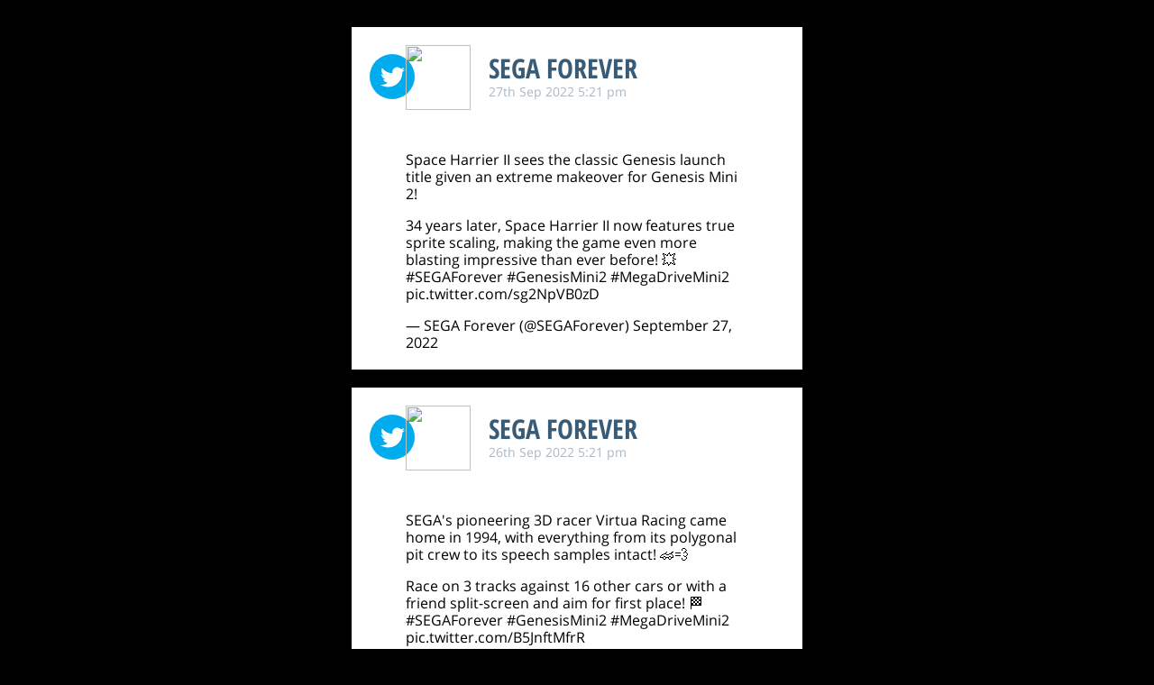

--- FILE ---
content_type: text/html; charset=UTF-8
request_url: https://social.sega.com/games/sonic-the-hedgehog/?t=es
body_size: 23941
content:
<!doctype html>
<html lang="">
    <head>
        <meta charset="UTF-8">
        <meta http-equiv="x-ua-compatible" content="ie=edge">
        
    	<!-- minimal-ui works in ios 7.1 not 8.0 -->
        <meta name="viewport" content="width=device-width, minimal-ui, initial-scale=1, minimum-scale=1.0, maximum-scale=1.0, user-scalable=no">
        
        <title>Phoenix Sonic the Hedgehog &#8211; SEGA Social &amp; Legal Feed</title>
<meta name='robots' content='max-image-preview:large' />
<link rel='stylesheet' id='wp-block-library-css' href='https://social.sega.com/wp-includes/css/dist/block-library/style.min.css?ver=6.4.7' type='text/css' media='all' />
<style id='classic-theme-styles-inline-css' type='text/css'>
/*! This file is auto-generated */
.wp-block-button__link{color:#fff;background-color:#32373c;border-radius:9999px;box-shadow:none;text-decoration:none;padding:calc(.667em + 2px) calc(1.333em + 2px);font-size:1.125em}.wp-block-file__button{background:#32373c;color:#fff;text-decoration:none}
</style>
<style id='global-styles-inline-css' type='text/css'>
body{--wp--preset--color--black: #000000;--wp--preset--color--cyan-bluish-gray: #abb8c3;--wp--preset--color--white: #ffffff;--wp--preset--color--pale-pink: #f78da7;--wp--preset--color--vivid-red: #cf2e2e;--wp--preset--color--luminous-vivid-orange: #ff6900;--wp--preset--color--luminous-vivid-amber: #fcb900;--wp--preset--color--light-green-cyan: #7bdcb5;--wp--preset--color--vivid-green-cyan: #00d084;--wp--preset--color--pale-cyan-blue: #8ed1fc;--wp--preset--color--vivid-cyan-blue: #0693e3;--wp--preset--color--vivid-purple: #9b51e0;--wp--preset--gradient--vivid-cyan-blue-to-vivid-purple: linear-gradient(135deg,rgba(6,147,227,1) 0%,rgb(155,81,224) 100%);--wp--preset--gradient--light-green-cyan-to-vivid-green-cyan: linear-gradient(135deg,rgb(122,220,180) 0%,rgb(0,208,130) 100%);--wp--preset--gradient--luminous-vivid-amber-to-luminous-vivid-orange: linear-gradient(135deg,rgba(252,185,0,1) 0%,rgba(255,105,0,1) 100%);--wp--preset--gradient--luminous-vivid-orange-to-vivid-red: linear-gradient(135deg,rgba(255,105,0,1) 0%,rgb(207,46,46) 100%);--wp--preset--gradient--very-light-gray-to-cyan-bluish-gray: linear-gradient(135deg,rgb(238,238,238) 0%,rgb(169,184,195) 100%);--wp--preset--gradient--cool-to-warm-spectrum: linear-gradient(135deg,rgb(74,234,220) 0%,rgb(151,120,209) 20%,rgb(207,42,186) 40%,rgb(238,44,130) 60%,rgb(251,105,98) 80%,rgb(254,248,76) 100%);--wp--preset--gradient--blush-light-purple: linear-gradient(135deg,rgb(255,206,236) 0%,rgb(152,150,240) 100%);--wp--preset--gradient--blush-bordeaux: linear-gradient(135deg,rgb(254,205,165) 0%,rgb(254,45,45) 50%,rgb(107,0,62) 100%);--wp--preset--gradient--luminous-dusk: linear-gradient(135deg,rgb(255,203,112) 0%,rgb(199,81,192) 50%,rgb(65,88,208) 100%);--wp--preset--gradient--pale-ocean: linear-gradient(135deg,rgb(255,245,203) 0%,rgb(182,227,212) 50%,rgb(51,167,181) 100%);--wp--preset--gradient--electric-grass: linear-gradient(135deg,rgb(202,248,128) 0%,rgb(113,206,126) 100%);--wp--preset--gradient--midnight: linear-gradient(135deg,rgb(2,3,129) 0%,rgb(40,116,252) 100%);--wp--preset--font-size--small: 13px;--wp--preset--font-size--medium: 20px;--wp--preset--font-size--large: 36px;--wp--preset--font-size--x-large: 42px;--wp--preset--spacing--20: 0.44rem;--wp--preset--spacing--30: 0.67rem;--wp--preset--spacing--40: 1rem;--wp--preset--spacing--50: 1.5rem;--wp--preset--spacing--60: 2.25rem;--wp--preset--spacing--70: 3.38rem;--wp--preset--spacing--80: 5.06rem;--wp--preset--shadow--natural: 6px 6px 9px rgba(0, 0, 0, 0.2);--wp--preset--shadow--deep: 12px 12px 50px rgba(0, 0, 0, 0.4);--wp--preset--shadow--sharp: 6px 6px 0px rgba(0, 0, 0, 0.2);--wp--preset--shadow--outlined: 6px 6px 0px -3px rgba(255, 255, 255, 1), 6px 6px rgba(0, 0, 0, 1);--wp--preset--shadow--crisp: 6px 6px 0px rgba(0, 0, 0, 1);}:where(.is-layout-flex){gap: 0.5em;}:where(.is-layout-grid){gap: 0.5em;}body .is-layout-flow > .alignleft{float: left;margin-inline-start: 0;margin-inline-end: 2em;}body .is-layout-flow > .alignright{float: right;margin-inline-start: 2em;margin-inline-end: 0;}body .is-layout-flow > .aligncenter{margin-left: auto !important;margin-right: auto !important;}body .is-layout-constrained > .alignleft{float: left;margin-inline-start: 0;margin-inline-end: 2em;}body .is-layout-constrained > .alignright{float: right;margin-inline-start: 2em;margin-inline-end: 0;}body .is-layout-constrained > .aligncenter{margin-left: auto !important;margin-right: auto !important;}body .is-layout-constrained > :where(:not(.alignleft):not(.alignright):not(.alignfull)){max-width: var(--wp--style--global--content-size);margin-left: auto !important;margin-right: auto !important;}body .is-layout-constrained > .alignwide{max-width: var(--wp--style--global--wide-size);}body .is-layout-flex{display: flex;}body .is-layout-flex{flex-wrap: wrap;align-items: center;}body .is-layout-flex > *{margin: 0;}body .is-layout-grid{display: grid;}body .is-layout-grid > *{margin: 0;}:where(.wp-block-columns.is-layout-flex){gap: 2em;}:where(.wp-block-columns.is-layout-grid){gap: 2em;}:where(.wp-block-post-template.is-layout-flex){gap: 1.25em;}:where(.wp-block-post-template.is-layout-grid){gap: 1.25em;}.has-black-color{color: var(--wp--preset--color--black) !important;}.has-cyan-bluish-gray-color{color: var(--wp--preset--color--cyan-bluish-gray) !important;}.has-white-color{color: var(--wp--preset--color--white) !important;}.has-pale-pink-color{color: var(--wp--preset--color--pale-pink) !important;}.has-vivid-red-color{color: var(--wp--preset--color--vivid-red) !important;}.has-luminous-vivid-orange-color{color: var(--wp--preset--color--luminous-vivid-orange) !important;}.has-luminous-vivid-amber-color{color: var(--wp--preset--color--luminous-vivid-amber) !important;}.has-light-green-cyan-color{color: var(--wp--preset--color--light-green-cyan) !important;}.has-vivid-green-cyan-color{color: var(--wp--preset--color--vivid-green-cyan) !important;}.has-pale-cyan-blue-color{color: var(--wp--preset--color--pale-cyan-blue) !important;}.has-vivid-cyan-blue-color{color: var(--wp--preset--color--vivid-cyan-blue) !important;}.has-vivid-purple-color{color: var(--wp--preset--color--vivid-purple) !important;}.has-black-background-color{background-color: var(--wp--preset--color--black) !important;}.has-cyan-bluish-gray-background-color{background-color: var(--wp--preset--color--cyan-bluish-gray) !important;}.has-white-background-color{background-color: var(--wp--preset--color--white) !important;}.has-pale-pink-background-color{background-color: var(--wp--preset--color--pale-pink) !important;}.has-vivid-red-background-color{background-color: var(--wp--preset--color--vivid-red) !important;}.has-luminous-vivid-orange-background-color{background-color: var(--wp--preset--color--luminous-vivid-orange) !important;}.has-luminous-vivid-amber-background-color{background-color: var(--wp--preset--color--luminous-vivid-amber) !important;}.has-light-green-cyan-background-color{background-color: var(--wp--preset--color--light-green-cyan) !important;}.has-vivid-green-cyan-background-color{background-color: var(--wp--preset--color--vivid-green-cyan) !important;}.has-pale-cyan-blue-background-color{background-color: var(--wp--preset--color--pale-cyan-blue) !important;}.has-vivid-cyan-blue-background-color{background-color: var(--wp--preset--color--vivid-cyan-blue) !important;}.has-vivid-purple-background-color{background-color: var(--wp--preset--color--vivid-purple) !important;}.has-black-border-color{border-color: var(--wp--preset--color--black) !important;}.has-cyan-bluish-gray-border-color{border-color: var(--wp--preset--color--cyan-bluish-gray) !important;}.has-white-border-color{border-color: var(--wp--preset--color--white) !important;}.has-pale-pink-border-color{border-color: var(--wp--preset--color--pale-pink) !important;}.has-vivid-red-border-color{border-color: var(--wp--preset--color--vivid-red) !important;}.has-luminous-vivid-orange-border-color{border-color: var(--wp--preset--color--luminous-vivid-orange) !important;}.has-luminous-vivid-amber-border-color{border-color: var(--wp--preset--color--luminous-vivid-amber) !important;}.has-light-green-cyan-border-color{border-color: var(--wp--preset--color--light-green-cyan) !important;}.has-vivid-green-cyan-border-color{border-color: var(--wp--preset--color--vivid-green-cyan) !important;}.has-pale-cyan-blue-border-color{border-color: var(--wp--preset--color--pale-cyan-blue) !important;}.has-vivid-cyan-blue-border-color{border-color: var(--wp--preset--color--vivid-cyan-blue) !important;}.has-vivid-purple-border-color{border-color: var(--wp--preset--color--vivid-purple) !important;}.has-vivid-cyan-blue-to-vivid-purple-gradient-background{background: var(--wp--preset--gradient--vivid-cyan-blue-to-vivid-purple) !important;}.has-light-green-cyan-to-vivid-green-cyan-gradient-background{background: var(--wp--preset--gradient--light-green-cyan-to-vivid-green-cyan) !important;}.has-luminous-vivid-amber-to-luminous-vivid-orange-gradient-background{background: var(--wp--preset--gradient--luminous-vivid-amber-to-luminous-vivid-orange) !important;}.has-luminous-vivid-orange-to-vivid-red-gradient-background{background: var(--wp--preset--gradient--luminous-vivid-orange-to-vivid-red) !important;}.has-very-light-gray-to-cyan-bluish-gray-gradient-background{background: var(--wp--preset--gradient--very-light-gray-to-cyan-bluish-gray) !important;}.has-cool-to-warm-spectrum-gradient-background{background: var(--wp--preset--gradient--cool-to-warm-spectrum) !important;}.has-blush-light-purple-gradient-background{background: var(--wp--preset--gradient--blush-light-purple) !important;}.has-blush-bordeaux-gradient-background{background: var(--wp--preset--gradient--blush-bordeaux) !important;}.has-luminous-dusk-gradient-background{background: var(--wp--preset--gradient--luminous-dusk) !important;}.has-pale-ocean-gradient-background{background: var(--wp--preset--gradient--pale-ocean) !important;}.has-electric-grass-gradient-background{background: var(--wp--preset--gradient--electric-grass) !important;}.has-midnight-gradient-background{background: var(--wp--preset--gradient--midnight) !important;}.has-small-font-size{font-size: var(--wp--preset--font-size--small) !important;}.has-medium-font-size{font-size: var(--wp--preset--font-size--medium) !important;}.has-large-font-size{font-size: var(--wp--preset--font-size--large) !important;}.has-x-large-font-size{font-size: var(--wp--preset--font-size--x-large) !important;}
.wp-block-navigation a:where(:not(.wp-element-button)){color: inherit;}
:where(.wp-block-post-template.is-layout-flex){gap: 1.25em;}:where(.wp-block-post-template.is-layout-grid){gap: 1.25em;}
:where(.wp-block-columns.is-layout-flex){gap: 2em;}:where(.wp-block-columns.is-layout-grid){gap: 2em;}
.wp-block-pullquote{font-size: 1.5em;line-height: 1.6;}
</style>
<link rel='stylesheet' id='contact-form-7-css' href='https://social.sega.com/wp-content/plugins/contact-form-7/includes/css/styles.css?ver=5.8.7' type='text/css' media='all' />
<link rel='stylesheet' id='sl-style-css' href='https://social.sega.com/wp-content/themes/social-legal-feed/style.css?ver=1706983051' type='text/css' media='all' />
<script type="text/javascript" src="https://code.jquery.com/jquery-3.4.1.min.js" id="jquery-core-js"></script>
<link rel="canonical" href="https://social.sega.com/games/sonic-the-hedgehog/" />
			<meta name="twitter:widgets:theme" content="light">
			<meta name="twitter:widgets:link-color" content="#3b5998">
			<!-- for instagram embeds
			<script async="" defer="defer" src="//platform.instagram.com/en_US/embeds.js"></script> -->
	    	    </head>
    <body class="games-template-default single single-games postid-9">
    			
		<svg style="position: absolute; width: 0; height: 0;" width="0" height="0" version="1.1" xmlns="http://www.w3.org/2000/svg" xmlns:xlink="http://www.w3.org/1999/xlink">
		  <defs>
			<symbol id="twitter-bird" viewBox="0 0 2000 1625.36">
  				<path d="m 1999.9999,192.4 c -73.58,32.64 -152.67,54.69 -235.66,64.61 84.7,-50.78 149.77,-131.19 180.41,-227.01 -79.29,47.03 -167.1,81.17 -260.57,99.57 C 1609.3399,49.82 1502.6999,0 1384.6799,0 c -226.6,0 -410.328,183.71 -410.328,410.31 0,32.16 3.628,63.48 10.625,93.51 -341.016,-17.11 -643.368,-180.47 -845.739,-428.72 -35.324,60.6 -55.5583,131.09 -55.5583,206.29 0,142.36 72.4373,267.95 182.5433,341.53 -67.262,-2.13 -130.535,-20.59 -185.8519,-51.32 -0.039,1.71 -0.039,3.42 -0.039,5.16 0,198.803 141.441,364.635 329.145,402.342 -34.426,9.375 -70.676,14.395 -108.098,14.395 -26.441,0 -52.145,-2.578 -77.203,-7.364 52.215,163.008 203.75,281.649 383.304,284.946 -140.429,110.062 -317.351,175.66 -509.5972,175.66 -33.1211,0 -65.7851,-1.949 -97.8828,-5.738 181.586,116.4176 397.27,184.359 628.988,184.359 754.732,0 1167.462,-625.238 1167.462,-1167.47 0,-17.79 -0.41,-35.48 -1.2,-53.08 80.1799,-57.86 149.7399,-130.12 204.7499,-212.41"></path>
    		</symbol>
			<symbol id="facebook-icon" viewBox="93.121 0 408.337 841.891">
		  	  	<path d="M197.482,841.891V446.86H93.121V304.677h104.36c0,0,0-58.134,0-121.17C197.482,87.551,259.117,0,401.3,0
				c57.434,0,100.158,5.604,100.158,5.604l-3.502,133.077c0,0-43.425-0.7-91.053-0.7c-51.13,0-59.535,23.813-59.535,63.037
				c0,30.818,0-65.838,0,103.66h154.09l-7.004,142.183H348.07v395.03H197.482z"></path>
			</symbol>
			<symbol id="instagram-icon" viewBox="0 0 512 512">
				<path d="M256 46.1c68.4 0 76.5 0.3 103.4 1.5 25 1.1 38.5 5.3 47.5 8.8 11.9 4.6 20.5 10.2 29.4 19.1 9 9 14.5 17.5 19.2 29.4 3.5 9 7.7 22.6 8.8 47.5 1.2 27 1.5 35.1 1.5 103.4s-0.3 76.5-1.5 103.4c-1.1 25-5.3 38.5-8.8 47.5-4.6 11.9-10.2 20.5-19.1 29.4-9 9-17.5 14.5-29.4 19.2-9 3.5-22.6 7.7-47.5 8.8-27 1.2-35.1 1.5-103.4 1.5s-76.5-0.3-103.4-1.5c-25-1.1-38.5-5.3-47.5-8.8-11.9-4.6-20.5-10.2-29.4-19.1-9-9-14.5-17.5-19.2-29.4-3.5-9-7.7-22.6-8.8-47.5-1.2-27-1.5-35.1-1.5-103.4s0.3-76.5 1.5-103.4c1.1-25 5.3-38.5 8.8-47.5 4.6-11.9 10.2-20.5 19.1-29.4 9-9 17.5-14.5 29.4-19.2 9-3.5 22.6-7.7 47.5-8.8 26.9-1.2 35-1.5 103.4-1.5zM256 0c-69.5 0-78.2 0.3-105.5 1.5-27.2 1.2-45.9 5.6-62.1 11.9-16.9 6.6-31.2 15.3-45.4 29.6-14.3 14.2-23 28.5-29.6 45.3-6.3 16.3-10.7 34.9-11.9 62.1-1.2 27.4-1.5 36.1-1.5 105.6s0.3 78.2 1.5 105.5c1.2 27.2 5.6 45.9 11.9 62.1 6.6 16.9 15.3 31.2 29.6 45.4 14.2 14.2 28.5 23 45.3 29.5 16.3 6.3 34.9 10.7 62.1 11.9 27.3 1.2 36 1.5 105.5 1.5s78.2-0.3 105.5-1.5c27.2-1.2 45.9-5.6 62.1-11.9 16.8-6.5 31.1-15.3 45.3-29.5s23-28.5 29.5-45.3c6.3-16.3 10.7-34.9 11.9-62.1 1.2-27.3 1.5-36 1.5-105.5s-0.3-78.2-1.5-105.5c-1.2-27.2-5.6-45.9-11.9-62.1-6.3-17-15-31.3-29.3-45.5-14.2-14.2-28.5-23-45.3-29.5-16.3-6.3-34.9-10.7-62.1-11.9-27.4-1.3-36.1-1.6-105.6-1.6v0z"></path>
				<path d="M256 124.5c-72.6 0-131.5 58.9-131.5 131.5s58.9 131.5 131.5 131.5 131.5-58.9 131.5-131.5c0-72.6-58.9-131.5-131.5-131.5zM256 341.3c-47.1 0-85.3-38.2-85.3-85.3s38.2-85.3 85.3-85.3c47.1 0 85.3 38.2 85.3 85.3s-38.2 85.3-85.3 85.3z"></path>
				<path d="M423.4 119.3c0 16.955-13.745 30.7-30.7 30.7s-30.7-13.745-30.7-30.7c0-16.955 13.745-30.7 30.7-30.7s30.7 13.745 30.7 30.7z"></path>
			</symbol>
		  </defs>
		</svg>
		<main>
	    		<div class="posts">
				<article class="twitter" 
		data-id="41526" 
		data-title="Space Harrier II sees the classic Genesis launch title given&#8230;">
		<header>
		
			<!-- twitter icon -->
			<div class="source-icon">
				<svg><use xlink:href="#twitter-bird"></use></svg>			
			</div>
			
			<!-- twitter page profile image (302 redirect) -->
			<img class="page-profile-image" src="https://pbs.twimg.com/profile_images/1410691708543701000/43bj2KN9.png">

			<!-- page name and link to page -->
			<a href="https://twitter.com/SEGAForever" target="_blank">SEGA Forever</a>
			
			<!-- date -->
			<time class="entry-date" datetime="2022-09-27T17:21:00+00:00">27th Sep 2022 5:21 pm</time>
		</header>
		<blockquote class="twitter-tweet" data-width="500" data-dnt="true">
<p lang="en" dir="ltr">Space Harrier II sees the classic Genesis launch title given an extreme makeover for Genesis Mini 2! </p>
<p>34 years later, Space Harrier II now features true sprite scaling, making the game even more blasting impressive than ever before! 💥<a href="https://twitter.com/hashtag/SEGAForever?src=hash&amp;ref_src=twsrc%5Etfw">#SEGAForever</a> <a href="https://twitter.com/hashtag/GenesisMini2?src=hash&amp;ref_src=twsrc%5Etfw">#GenesisMini2</a> <a href="https://twitter.com/hashtag/MegaDriveMini2?src=hash&amp;ref_src=twsrc%5Etfw">#MegaDriveMini2</a> <a href="https://t.co/sg2NpVB0zD">pic.twitter.com/sg2NpVB0zD</a></p>
<p>&mdash; SEGA Forever (@SEGAForever) <a href="https://twitter.com/SEGAForever/status/1574796255389179908?ref_src=twsrc%5Etfw">September 27, 2022</a></p></blockquote>
	</article>
		<article class="twitter" 
		data-id="41506" 
		data-title="SEGA&#8217;s pioneering 3D racer Virtua Racing came home in 1994,&#8230;">
		<header>
		
			<!-- twitter icon -->
			<div class="source-icon">
				<svg><use xlink:href="#twitter-bird"></use></svg>			
			</div>
			
			<!-- twitter page profile image (302 redirect) -->
			<img class="page-profile-image" src="https://pbs.twimg.com/profile_images/1410691708543701000/43bj2KN9.png">

			<!-- page name and link to page -->
			<a href="https://twitter.com/SEGAForever" target="_blank">SEGA Forever</a>
			
			<!-- date -->
			<time class="entry-date" datetime="2022-09-26T17:21:00+00:00">26th Sep 2022 5:21 pm</time>
		</header>
		<blockquote class="twitter-tweet" data-width="500" data-dnt="true">
<p lang="en" dir="ltr">SEGA&#39;s pioneering 3D racer Virtua Racing came home in 1994, with everything from its polygonal pit crew to its speech samples intact! 🏎️💨</p>
<p>Race on 3 tracks against 16 other cars or with a friend split-screen and aim for first place! 🏁<a href="https://twitter.com/hashtag/SEGAForever?src=hash&amp;ref_src=twsrc%5Etfw">#SEGAForever</a> <a href="https://twitter.com/hashtag/GenesisMini2?src=hash&amp;ref_src=twsrc%5Etfw">#GenesisMini2</a> <a href="https://twitter.com/hashtag/MegaDriveMini2?src=hash&amp;ref_src=twsrc%5Etfw">#MegaDriveMini2</a> <a href="https://t.co/B5JnftMfrR">pic.twitter.com/B5JnftMfrR</a></p>
<p>&mdash; SEGA Forever (@SEGAForever) <a href="https://twitter.com/SEGAForever/status/1574433868068839425?ref_src=twsrc%5Etfw">September 26, 2022</a></p></blockquote>
	</article>
		<article class="twitter" 
		data-id="41496" 
		data-title="The Genesis Mini 2 brings arcade legend Fantasy Zone to&#8230;">
		<header>
		
			<!-- twitter icon -->
			<div class="source-icon">
				<svg><use xlink:href="#twitter-bird"></use></svg>			
			</div>
			
			<!-- twitter page profile image (302 redirect) -->
			<img class="page-profile-image" src="https://pbs.twimg.com/profile_images/1410691708543701000/43bj2KN9.png">

			<!-- page name and link to page -->
			<a href="https://twitter.com/SEGAForever" target="_blank">SEGA Forever</a>
			
			<!-- date -->
			<time class="entry-date" datetime="2022-09-24T18:23:00+00:00">24th Sep 2022 6:23 pm</time>
		</header>
		<blockquote class="twitter-tweet" data-width="500" data-dnt="true">
<p lang="en" dir="ltr">The Genesis Mini 2 brings arcade legend Fantasy Zone to SEGA&#39;s 16-bit console for the first time! </p>
<p>Guide Opa-Opa across 8 colorful planets in his quest to save the galaxy. A new Easy Mode makes this cute-&#39;em-up even more accessible! 🪐<a href="https://twitter.com/hashtag/SEGAForever?src=hash&amp;ref_src=twsrc%5Etfw">#SEGAForever</a> <a href="https://twitter.com/hashtag/GenesisMini2?src=hash&amp;ref_src=twsrc%5Etfw">#GenesisMini2</a> <a href="https://twitter.com/hashtag/MegaDriveMini2?src=hash&amp;ref_src=twsrc%5Etfw">#MegaDriveMini2</a> <a href="https://t.co/51PcOsCUbC">pic.twitter.com/51PcOsCUbC</a></p>
<p>&mdash; SEGA Forever (@SEGAForever) <a href="https://twitter.com/SEGAForever/status/1573724694632538113?ref_src=twsrc%5Etfw">September 24, 2022</a></p></blockquote>
	</article>
		<article class="twitter" 
		data-id="41462" 
		data-title="Knock, knock. Tails is back with a new TailsTube with&#8230;">
		<header>
		
			<!-- twitter icon -->
			<div class="source-icon">
				<svg><use xlink:href="#twitter-bird"></use></svg>			
			</div>
			
			<!-- twitter page profile image (302 redirect) -->
			<img class="page-profile-image" src="https://pbs.twimg.com/profile_images/686613263811907584/Ni3AWru_.png">

			<!-- page name and link to page -->
			<a href="https://twitter.com/sonic_hedgehog" target="_blank">Sonic the Hedgehog</a>
			
			<!-- date -->
			<time class="entry-date" datetime="2022-09-22T17:00:05+00:00">22nd Sep 2022 5:00 pm</time>
		</header>
		<blockquote class="twitter-tweet" data-width="500" data-dnt="true">
<p lang="en" dir="ltr">Knock, knock. Tails is back with a new TailsTube with special guest: Knuckles! <a href="https://t.co/3MFNrCC9sX">pic.twitter.com/3MFNrCC9sX</a></p>
<p>&mdash; Sonic the Hedgehog (@sonic_hedgehog) <a href="https://twitter.com/sonic_hedgehog/status/1572979054214778880?ref_src=twsrc%5Etfw">September 22, 2022</a></p></blockquote>
	</article>
		<article class="twitter" 
		data-id="41425" 
		data-title="Use special animal helpers in imaginative ways to pass through&#8230;">
		<header>
		
			<!-- twitter icon -->
			<div class="source-icon">
				<svg><use xlink:href="#twitter-bird"></use></svg>			
			</div>
			
			<!-- twitter page profile image (302 redirect) -->
			<img class="page-profile-image" src="https://pbs.twimg.com/profile_images/1410691708543701000/43bj2KN9.png">

			<!-- page name and link to page -->
			<a href="https://twitter.com/SEGAForever" target="_blank">SEGA Forever</a>
			
			<!-- date -->
			<time class="entry-date" datetime="2022-09-20T18:20:00+00:00">20th Sep 2022 6:20 pm</time>
		</header>
		<blockquote class="twitter-tweet" data-width="500" data-dnt="true">
<p lang="en" dir="ltr">Use special animal helpers in imaginative ways to pass through Crusader of Centy&#39;s varied locations and ingenious challenges, and don&#39;t forget to look out for Sonic along the way too! </p>
<p>🔵💨<a href="https://twitter.com/hashtag/SEGAForever?src=hash&amp;ref_src=twsrc%5Etfw">#SEGAForever</a> <a href="https://twitter.com/hashtag/GenesisMini2?src=hash&amp;ref_src=twsrc%5Etfw">#GenesisMini2</a> <a href="https://twitter.com/hashtag/MegaDriveMini2?src=hash&amp;ref_src=twsrc%5Etfw">#MegaDriveMini2</a> <a href="https://t.co/lSyYK6IeWj">pic.twitter.com/lSyYK6IeWj</a></p>
<p>&mdash; SEGA Forever (@SEGAForever) <a href="https://twitter.com/SEGAForever/status/1572274388363272192?ref_src=twsrc%5Etfw">September 20, 2022</a></p></blockquote>
	</article>
			</div><!-- .posts -->
				<nav class="navigation" role="navigation">
						<a href="https://social.sega.com/games/sonic-the-hedgehog/page/2/?t=es" >Next</a>		</nav>
				<style>
		body {
			background-color: #000000;
					}
		.posts article.facebook p {
			color: #969696;
		}
		.posts article.facebook p a {
			color: #3b5998;
		}
			</style>
			</main>

		<script>
			//app ID for shares
			var fb_app_id = '286870946426427';
			var ajax_url  = 'https://social.sega.com/wp-admin/admin-ajax.php';
		</script>
        <script>window.jQuery || document.write('<script src="https://social.sega.com/wp-content/themes/social-legal-feed/assets/js/vendor/jquery-3.4.1.min"><\/script>')</script>

        <script src="https://social.sega.com/wp-content/themes/social-legal-feed/assets/js/scripts.js"></script>

        <script type="text/javascript" src="https://social.sega.com/wp-content/plugins/contact-form-7/includes/swv/js/index.js?ver=5.8.7" id="swv-js"></script>
<script type="text/javascript" id="contact-form-7-js-extra">
/* <![CDATA[ */
var wpcf7 = {"api":{"root":"https:\/\/social.sega.com\/wp-json\/","namespace":"contact-form-7\/v1"}};
/* ]]> */
</script>
<script type="text/javascript" src="https://social.sega.com/wp-content/plugins/contact-form-7/includes/js/index.js?ver=5.8.7" id="contact-form-7-js"></script>
    </body>
</html>

--- FILE ---
content_type: text/css
request_url: https://social.sega.com/wp-content/themes/social-legal-feed/style.css?ver=1706983051
body_size: 14511
content:
/*!
Theme Name: SEGA Social & Legal Feed
Theme URI: http://www.segasocial.com/
Author: Useful Digital
Author URI: http://useful.digital
Description: Mobile first, HTML5 theme based on <a href="http://html5boilerplate.com/">HTML5 Boilerplate 5.2.0</a>.
Version: 1.4.0
Tags: html5, html5 boilerplate
*/
/*! normalize.css v3.0.3 | MIT License | github.com/necolas/normalize.css */html{font-family:sans-serif;-ms-text-size-adjust:100%;-webkit-text-size-adjust:100%}body{margin:0}article,aside,details,figcaption,figure,footer,header,hgroup,main,menu,nav,section,summary{display:block}audio,canvas,progress,video{display:inline-block;vertical-align:baseline}audio:not([controls]){display:none;height:0}[hidden],template{display:none}a{background-color:transparent}a:active,a:hover{outline:0}abbr[title]{border-bottom:1px dotted}b,strong{font-weight:700}dfn{font-style:italic}h1{font-size:2em;margin:.67em 0}mark{background:#ff0;color:#000}small{font-size:80%}sub,sup{font-size:75%;line-height:0;position:relative;vertical-align:baseline}sup{top:-.5em}sub{bottom:-.25em}img{border:0}svg:not(:root){overflow:hidden}figure{margin:1em 40px}hr{box-sizing:content-box;height:0}pre{overflow:auto}code,kbd,pre,samp{font-family:monospace,monospace;font-size:1em}button,input,optgroup,select,textarea{color:inherit;font:inherit;margin:0}button{overflow:visible}button,select{text-transform:none}button,html input[type=button],input[type=reset],input[type=submit]{-webkit-appearance:button;cursor:pointer}button[disabled],html input[disabled]{cursor:default}button::-moz-focus-inner,input::-moz-focus-inner{border:0;padding:0}input{line-height:normal}input[type=checkbox],input[type=radio]{box-sizing:border-box;padding:0}input[type=number]::-webkit-inner-spin-button,input[type=number]::-webkit-outer-spin-button{height:auto}input[type=search]{-webkit-appearance:textfield;box-sizing:content-box}input[type=search]::-webkit-search-cancel-button,input[type=search]::-webkit-search-decoration{-webkit-appearance:none}fieldset{border:1px solid silver;margin:0 2px;padding:.35em .625em .75em}legend{border:0;padding:0}textarea{overflow:auto}optgroup{font-weight:700}table{border-collapse:collapse;border-spacing:0}td,th{padding:0}input,textarea{outline:none}@font-face{font-family:Open Sans;font-weight:300;font-style:normal;src:url(assets/fonts/Open-Sans-300/Open-Sans-300.eot);src:url(assets/fonts/Open-Sans-300/Open-Sans-300.eot?#iefix) format("embedded-opentype"),local("Open Sans Light"),local("Open-Sans-300"),url(assets/fonts/Open-Sans-300/Open-Sans-300.woff2) format("woff2"),url(assets/fonts/Open-Sans-300/Open-Sans-300.woff) format("woff"),url(assets/fonts/Open-Sans-300/Open-Sans-300.ttf) format("truetype"),url(assets/fonts/Open-Sans-300/Open-Sans-300.svg#OpenSans) format("svg")}@font-face{font-family:Open Sans;font-weight:400;font-style:normal;src:url(assets/fonts/Open-Sans-regular/Open-Sans-regular.eot);src:url(assets/fonts/Open-Sans-regular/Open-Sans-regular.eot?#iefix) format("embedded-opentype"),local("Open Sans"),local("Open-Sans-regular"),url(assets/fonts/Open-Sans-regular/Open-Sans-regular.woff2) format("woff2"),url(assets/fonts/Open-Sans-regular/Open-Sans-regular.woff) format("woff"),url(assets/fonts/Open-Sans-regular/Open-Sans-regular.ttf) format("truetype"),url(assets/fonts/Open-Sans-regular/Open-Sans-regular.svg#OpenSans) format("svg")}@font-face{font-family:Open Sans;font-weight:600;font-style:normal;src:url(assets/fonts/Open-Sans-600/Open-Sans-600.eot);src:url(assets/fonts/Open-Sans-600/Open-Sans-600.eot?#iefix) format("embedded-opentype"),local("Open Sans Semibold"),local("Open-Sans-600"),url(assets/fonts/Open-Sans-600/Open-Sans-600.woff2) format("woff2"),url(assets/fonts/Open-Sans-600/Open-Sans-600.woff) format("woff"),url(assets/fonts/Open-Sans-600/Open-Sans-600.ttf) format("truetype"),url(assets/fonts/Open-Sans-600/Open-Sans-600.svg#OpenSans) format("svg")}@font-face{font-family:Open Sans;font-weight:700;font-style:normal;src:url(assets/fonts/Open-Sans-700/Open-Sans-700.eot);src:url(assets/fonts/Open-Sans-700/Open-Sans-700.eot?#iefix) format("embedded-opentype"),local("Open Sans Bold"),local("Open-Sans-700"),url(assets/fonts/Open-Sans-700/Open-Sans-700.woff2) format("woff2"),url(assets/fonts/Open-Sans-700/Open-Sans-700.woff) format("woff"),url(assets/fonts/Open-Sans-700/Open-Sans-700.ttf) format("truetype"),url(assets/fonts/Open-Sans-700/Open-Sans-700.svg#OpenSans) format("svg")}@font-face{font-family:Open Sans Condensed;font-weight:700;font-style:normal;src:url(assets/fonts/Open-Sans-Condensed-700/Open-Sans-Condensed-700.eot);src:url(assets/fonts/Open-Sans-Condensed-700/Open-Sans-Condensed-700.eot?#iefix) format("embedded-opentype"),local("Open Sans Condensed Bold"),local("Open-Sans-Condensed-700"),url(assets/fonts/Open-Sans-Condensed-700/Open-Sans-Condensed-700.woff2) format("woff2"),url(assets/fonts/Open-Sans-Condensed-700/Open-Sans-Condensed-700.woff) format("woff"),url(assets/fonts/Open-Sans-Condensed-700/Open-Sans-Condensed-700.ttf) format("truetype"),url(assets/fonts/Open-Sans-Condensed-700/Open-Sans-Condensed-700.svg#OpenSansCondensed) format("svg")}button,html,input,select,textarea{font-family:Open Sans,Arial,sans-serif;color:#000}a{text-decoration:none;color:#000}.hidden{display:none!important}.visuallyhidden{border:0;clip:rect(0 0 0 0);height:1px;margin:-1px;overflow:hidden;padding:0;position:absolute;width:1px}.visuallyhidden.focusable:active,.visuallyhidden.focusable:focus{clip:auto;height:auto;margin:0;overflow:visible;position:static;width:auto}.invisible{visibility:hidden}.clearfix:after,.clearfix:before{content:" ";display:table}.clearfix:after{clear:both}.browserupgrade{margin:.2em 0;background:#ccc;color:#000;padding:.2em 0}html{font-size:1em;line-height:1.2}body{background:#103b8a}::-moz-selection{background:#b3d4fc;text-shadow:none}::selection{background:#b3d4fc;text-shadow:none}hr{display:block;height:1px;border:0;border-top:1px solid #ccc;margin:1em 0;padding:0}audio,canvas,iframe,img,svg,video{vertical-align:middle}fieldset{border:0;margin:0;padding:0}textarea{resize:vertical}*,:after,:before,input[type=search]{box-sizing:border-box}main{max-width:750px;margin:0 auto}@media print{*,:after,:before{background:transparent!important;color:#000!important;box-shadow:none!important;text-shadow:none!important}a,a:visited{text-decoration:underline}a[href]:after{content:" (" attr(href) ")"}abbr[title]:after{content:" (" attr(title) ")"}a[href^="#"]:after,a[href^="javascript:"]:after{content:""}blockquote,pre{border:1px solid #999;page-break-inside:avoid}thead{display:table-header-group}img,tr{page-break-inside:avoid}img{max-width:100%!important}h2,h3,p{orphans:3;widows:3}h2,h3{page-break-after:avoid}}.alignnone{margin:5px 20px 20px 0}.aligncenter,div.aligncenter{display:block;margin:5px auto}.alignright{float:right;margin:5px 0 20px 20px}.alignleft{float:left;margin:5px 20px 20px 0}a img.alignright{float:right;margin:5px 0 20px 20px}a img.alignleft,a img.alignnone{margin:5px 20px 20px 0}a img.alignleft{float:left}a img.aligncenter{display:block;margin-left:auto;margin-right:auto}.wp-caption{background:#fff;border:1px solid #f0f0f0;max-width:96%;padding:5px 3px 10px;text-align:center}.wp-caption.alignleft,.wp-caption.alignnone{margin:5px 20px 20px 0}.wp-caption.alignright{margin:5px 0 20px 20px}.wp-caption img{border:0 none;height:auto;margin:0;max-width:98.5%;padding:0;width:auto}.wp-caption p.wp-caption-text{font-size:11px;line-height:17px;margin:0;padding:0 4px 5px}.screen-reader-text{clip:rect(1px,1px,1px,1px);position:absolute!important;height:1px;width:1px;overflow:hidden}.screen-reader-text:focus{background-color:#f1f1f1;border-radius:3px;box-shadow:0 0 2px 2px rgba(0,0,0,.6);clip:auto!important;color:#21759b;display:block;font-size:14px;font-size:.875rem;font-weight:700;height:auto;left:5px;line-height:normal;padding:15px 23px 14px;text-decoration:none;top:5px;width:auto;z-index:4}main .owl-carousel{width:100%}main .owl-carousel div.photo a{display:block}main .owl-carousel div.photo a img{width:100%;height:auto}main .owl-carousel div.photo p{font-family:Open Sans Condensed;font-weight:700;color:#385b77;font-size:1.875em;text-transform:uppercase}main .owl-carousel .owl-nav>div{width:32px;height:48px;line-height:48px;position:absolute;z-index:3;top:50%;margin-top:-36px;background:hsla(0,0%,100%,.8);text-align:center}main .owl-carousel .owl-nav>div.owl-prev{left:0}main .owl-carousel .owl-nav>div.owl-prev span{background-position:-90px 0}main .owl-carousel .owl-nav>div.owl-next{right:0}main .owl-carousel .owl-nav>div.owl-next span{background-position:-102px 0}main .owl-carousel .owl-nav>div span{width:12px;height:22px;background-image:url(assets/img/sprite.png);display:inline-block;vertical-align:middle}main .single-slide div.photo a{display:block}main .single-slide div.photo a img{width:100%;height:auto}svg{display:inline-block;width:1em;height:1em;fill:currentColor}.posts{margin:30px 0 100px}.posts article{background:#fff;max-width:500px;margin:20px auto}.posts article header{padding:1px 0 0 132px;position:relative;height:92px;border-bottom:1px solid #aab8c3}@media (max-width:500px){.posts article header{padding:70px 0 10px;height:auto}}.posts article header .source-icon{width:50px;height:50px;line-height:50px;border-radius:50%;position:absolute;top:10px;left:0;z-index:1;color:#fff;text-align:center}.posts article header .source-icon svg{width:27px;height:27px;position:relative;top:-1px}.posts article header .page-profile-image{width:72px;height:72px;border-radius:50%;position:absolute;top:0;left:40px;z-index:2}.posts article header a{font-family:Open Sans Condensed;font-weight:700;color:#385b77;font-size:1.875em;text-transform:uppercase;display:block;margin:8px 0 0;line-height:1.1}.posts article header time{color:#aab8c2;font-size:.875em}.posts article.facebook{padding:20px}.posts article.facebook header .source-icon{background:#3b5999}.posts article.facebook .fb-post.fb_iframe_widget>span,.posts article.facebook .fb-post.fb_iframe_widget iframe{max-width:460px}@media (max-width:500px){.posts article.facebook .fb-post.fb_iframe_widget>span,.posts article.facebook .fb-post.fb_iframe_widget iframe{max-width:100%}}.posts article.twitter{padding:20px 20px 4px}.posts article.twitter twitterwidget{margin:0!important}.posts article.twitter header{border-bottom:none}.posts article.twitter header .source-icon{background:#00aced}.posts article.adhoc{padding:20px}@media (max-width:500px){.posts article.adhoc{padding-top:10px}}.posts article.adhoc header{margin-bottom:10px;padding-left:0}@media (max-width:500px){.posts article.adhoc header{padding:0 0 10px}}.posts article.adhoc header p{font-family:Open Sans Condensed;font-weight:700;color:#385b77;font-size:1.875em;text-transform:uppercase;display:block;margin:8px 0 0;line-height:1.1}.posts article.instagram{padding:20px 20px 4px}.posts article.instagram header{border-bottom:none}.posts article.instagram header .source-icon{background:radial-gradient(circle at 30% 107%,#fdf497 0,#fdf497 5%,#fd5949 45%,#d6249f 60%,#285aeb 90%)}.posts article img.full_picture{width:100%;height:auto}.posts article p iframe{margin:20px 0}.posts #infscr-loading{text-align:center;padding:20px;color:#fff;visibility:hidden}nav.navigation{visibility:hidden}.videowrap{position:relative;padding-bottom:56.25%;padding-top:25px;height:0}.videowrap video{position:absolute;top:0;left:0;width:100%;height:100%}.single-games .territorylist,body.page article{background:#fff;max-width:500px;padding:20px}body.page article{margin:30px 0;margin:20px auto}body.page article header h1{font-family:Open Sans Condensed;font-weight:700;color:#385b77;font-size:1.875em;text-transform:uppercase;display:block;margin:8px 0 0;line-height:1.1}body.page article form{margin-top:30px}body.page article form input.wpcf7-text,body.page article form select,body.page article form textarea{width:100%}body.single-legals{background-color:#fff}@media (max-width:500px){body.single-legals main{padding:20px}}.owl-carousel{display:none;width:100%;-webkit-tap-highlight-color:transparent;position:relative;z-index:1}.owl-carousel .owl-stage{position:relative;-ms-touch-action:pan-Y}.owl-carousel .owl-stage:after{content:".";display:block;clear:both;visibility:hidden;line-height:0;height:0}.owl-carousel .owl-stage-outer{position:relative;overflow:hidden;-webkit-transform:translateZ(0)}.owl-carousel .owl-item{position:relative;min-height:1px;float:left;-webkit-backface-visibility:hidden;-webkit-tap-highlight-color:transparent;-webkit-touch-callout:none}.owl-carousel .owl-item img{display:block;width:100%;-webkit-transform-style:preserve-3d}.owl-carousel .owl-dots.disabled,.owl-carousel .owl-nav.disabled{display:none}.owl-carousel .owl-dot,.owl-carousel .owl-nav .owl-next,.owl-carousel .owl-nav .owl-prev{cursor:pointer;cursor:hand;-webkit-user-select:none;-moz-user-select:none;-ms-user-select:none;user-select:none}.owl-carousel.owl-loaded{display:block}.owl-carousel.owl-loading{opacity:0;display:block}.owl-carousel.owl-hidden{opacity:0}.owl-carousel.owl-refresh .owl-item{display:none}.owl-carousel.owl-drag .owl-item{-webkit-user-select:none;-moz-user-select:none;-ms-user-select:none;user-select:none}.owl-carousel.owl-grab{cursor:move;cursor:grab}.owl-carousel.owl-rtl{direction:rtl}.owl-carousel.owl-rtl .owl-item{float:right}.no-js .owl-carousel{display:block}.owl-carousel .animated{animation-duration:1s;animation-fill-mode:both}.owl-carousel .owl-animated-in{z-index:0}.owl-carousel .owl-animated-out{z-index:1}.owl-carousel .fadeOut{animation-name:a}@keyframes a{0%{opacity:1}to{opacity:0}}.owl-height{transition:height .5s ease-in-out}.owl-carousel .owl-item .owl-lazy{opacity:0;transition:opacity .4s ease}.owl-carousel .owl-item img.owl-lazy{transform-style:preserve-3d}.owl-carousel .owl-video-wrapper{position:relative;height:100%;background:#000}.owl-carousel .owl-video-play-icon{position:absolute;height:80px;width:80px;left:50%;top:50%;margin-left:-40px;margin-top:-40px;background:url(owl.video.play.png) no-repeat;cursor:pointer;z-index:1;-webkit-backface-visibility:hidden;transition:transform .1s ease}.owl-carousel .owl-video-play-icon:hover{transform:scale(1.3)}.owl-carousel .owl-video-playing .owl-video-play-icon,.owl-carousel .owl-video-playing .owl-video-tn{display:none}.owl-carousel .owl-video-tn{opacity:0;height:100%;background-position:50%;background-repeat:no-repeat;background-size:contain;transition:opacity .4s ease}.owl-carousel .owl-video-frame{position:relative;z-index:1;height:100%;width:100%}
/*# sourceMappingURL=style.css.map */
